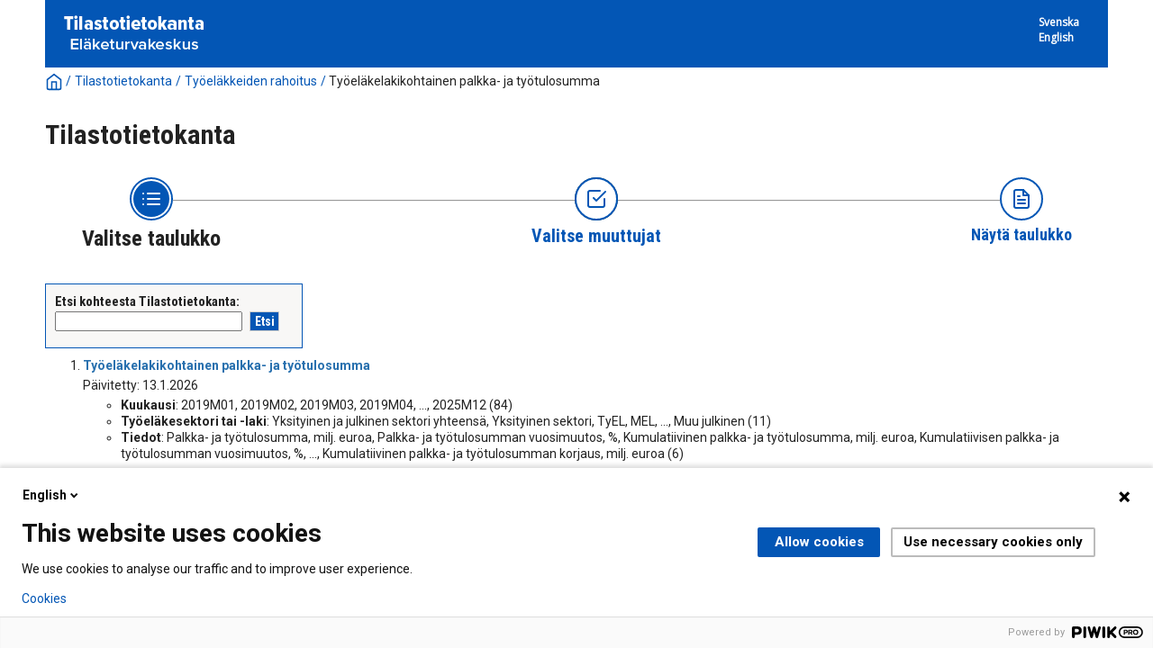

--- FILE ---
content_type: text/html; charset=utf-8
request_url: https://tilastot.etk.fi/pxweb/fi/ETK/ETK__180tyoelakkeiden_rahoitus__35palkkasummat/?rxid=1e39d955-b7bb-4c9a-8940-ddd19d4ef8cf&tablelist=true
body_size: 14013
content:


<!DOCTYPE html>

<html lang="fi">
  <head><meta name="viewport" content="width=device-width,&#32;initial-scale=1" /><title>
	PxWeb - Valitse taulukko
</title>
    <link href="/Resources/Styles/reset.css?v=21.1.0.29197" rel="stylesheet" type="text/css" media="screen" />
    <link href="/Resources/Styles/main-common.css?v=21.1.0.29197" rel="stylesheet" type="text/css" media="screen" />
    <link href="/Resources/Styles/main-pxweb.css?v=21.1.0.29197" rel="stylesheet" type="text/css" media="screen" />
    <link href="/Resources/Styles/jQuery/redmond/jquery-ui.css?v=21.1.0.29197" rel="stylesheet" type="text/css" media="screen" />
    <link href="/Resources/Styles/jQuery/tablesorter/style.css?v=21.1.0.29197" rel="stylesheet" type="text/css" media="screen" />
    <link href="/Resources/Styles/main-custom.css?v=21.1.0.29197" rel="stylesheet" type="text/css" media="screen" />
    
    <script src="/Resources/Scripts/jquery-3.5.1.min.js?v=21.1.0.29197"></script>
    <script src="/Resources/Scripts/jquery-ui-1.12.1.min.js?v=21.1.0.29197"></script>
    <script src="/Resources/Scripts/pcaxis.web.client.js?v=21.1.0.29197"></script>
    <script src="/Resources/Scripts/pcaxis.web.controls.js?v=21.1.0.29197"></script>
    <script src="/Resources/Scripts/jquery.tablesorter.min.js?v=21.1.0.29197"></script>
    <script src="/Resources/Scripts/jquery.metadata.js?v=21.1.0.29197"></script>
    <script src="/Resources/Scripts/format.20110630-1100.min.js?v=21.1.0.29197"></script>
	<script src="/Resources/Scripts/VaihdaLogo.js" type="text/javascript"></script>

    
<link rel="icon" href="../../../../Resources/Images/favicon.ico" type="image/x-icon" /></head>
<body>

<script type="text/javascript">
(function(window, document, dataLayerName, id) {
window[dataLayerName]=window[dataLayerName]||[],window[dataLayerName].push({start:(new Date).getTime(),event:"stg.start"});var scripts=document.getElementsByTagName('script')[0],tags=document.createElement('script');
function stgCreateCookie(a,b,c){var d="";if(c){var e=new Date;e.setTime(e.getTime()+24*c*60*60*1e3),d="; expires="+e.toUTCString()}document.cookie=a+"="+b+d+"; path=/"}
var isStgDebug=(window.location.href.match("stg_debug")||document.cookie.match("stg_debug"))&&!window.location.href.match("stg_disable_debug");stgCreateCookie("stg_debug",isStgDebug?1:"",isStgDebug?14:-1);
var qP=[];dataLayerName!=="dataLayer"&&qP.push("data_layer_name="+dataLayerName),isStgDebug&&qP.push("stg_debug");var qPString=qP.length>0?("?"+qP.join("&")):"";
tags.async=!0,tags.src="https://etk.containers.piwik.pro/"+id+".js"+qPString,scripts.parentNode.insertBefore(tags,scripts);
!function(a,n,i){a[n]=a[n]||{};for(var c=0;c<i.length;c++)!function(i){a[n][i]=a[n][i]||{},a[n][i].api=a[n][i].api||function(){var a=[].slice.call(arguments,0);"string"==typeof a[0]&&window[dataLayerName].push({event:n+"."+i+":"+a[0],parameters:[].slice.call(arguments,1)})}}(i[c])}(window,"ppms",["tm","cm"]);
})(window, document, 'dataLayer', '1a0e5c55-ceac-4f1c-aa01-36f13edd19e4');
</script>

    <div id="pxwebcontent">
    <form method="post" action="./?rxid=1e39d955-b7bb-4c9a-8940-ddd19d4ef8cf&amp;tablelist=true" onsubmit="javascript:return WebForm_OnSubmit();" id="aspnetForm">
<div class="aspNetHidden">
<input type="hidden" name="__EVENTTARGET" id="__EVENTTARGET" value="" />
<input type="hidden" name="__EVENTARGUMENT" id="__EVENTARGUMENT" value="" />
<input type="hidden" name="ctl00_ContentPlaceHolderMain_TableOfContent1_TableOfContent1_MenuNavigationTree__VIEWSTATE" id="ctl00_ContentPlaceHolderMain_TableOfContent1_TableOfContent1_MenuNavigationTree__VIEWSTATE" value="" />
<input type="hidden" name="__VIEWSTATE" id="__VIEWSTATE" value="/[base64]/AS9XZWJSZXNvdXJjZS5heGQ/[base64]////[base64]/[base64]/[base64]/[base64]/[base64]/[base64]/[base64]/[base64]/[base64]/[base64]/[base64]/[base64]/[base64]////[base64]/////wEAAAAAAAAABAEAAAB/[base64]/////wEAAAAAAAAABAEAAAB/[base64]/////[base64]/pSYgITyAvyS3vbhCXZVUsaSCKp5wAvhg==" />
</div>

<script type="text/javascript">
//<![CDATA[
var theForm = document.forms['aspnetForm'];
if (!theForm) {
    theForm = document.aspnetForm;
}
function __doPostBack(eventTarget, eventArgument) {
    if (!theForm.onsubmit || (theForm.onsubmit() != false)) {
        theForm.__EVENTTARGET.value = eventTarget;
        theForm.__EVENTARGUMENT.value = eventArgument;
        theForm.submit();
    }
}
//]]>
</script>


<script src="/WebResource.axd?d=SCEDi-S1X3OtOGQXhzKd-qHVk0vxzWA95XNR212Vt3RsXH2ROw0Gi3YXIL6BprR_9Cw2_bYxvGaTPL6UhQX7I6xMXyxu4bTOLNrCbedpx-A1&amp;t=638901644248157332" type="text/javascript"></script>


<script src="/WebResource.axd?d=5Fh75LWB7oVTm8r3KkmEdZ7AJ2GOndqsqVE6Pof6837CXe6YS4WyojVDA5l-b8F5K-31g1GKENaVk0bL8BGR6mauD7JSh1jflvFS2YaZcnNV-o19X3oSV02ZfnopE0VD8x4kk1MUGZW4wT5SDTMi0w2&amp;t=637744677600000000" type="text/javascript"></script>
<script src="/WebResource.axd?d=GNYV2SsFQJHYDRwYsbpkHsLLAlwJy1Xi8Ir5DWDy-pDkYE2wACT7fbXMOgY2ftzAxrBZxRUv5DJT6aQax0K9aSDbJunmevLKeedqmviQeqy_s_MAPpeqy9xr1mz1gLvO7gxwmbnA7RXfk3cuZ-_RMA2&amp;t=637744677600000000" type="text/javascript"></script>
<script type="text/javascript">
//<![CDATA[
function WebForm_OnSubmit() {
document.getElementById('ctl00_ContentPlaceHolderMain_TableOfContent1_TableOfContent1_MenuNavigationTree__VIEWSTATE').value = GetViewState__AspNetTreeView('ctl00_ContentPlaceHolderMain_TableOfContent1_TableOfContent1_MenuNavigationTree_UL');
return true;
}
//]]>
</script>

<div class="aspNetHidden">

	<input type="hidden" name="__VIEWSTATEGENERATOR" id="__VIEWSTATEGENERATOR" value="8A99A23D" />
	<input type="hidden" name="__SCROLLPOSITIONX" id="__SCROLLPOSITIONX" value="0" />
	<input type="hidden" name="__SCROLLPOSITIONY" id="__SCROLLPOSITIONY" value="0" />
	<input type="hidden" name="__EVENTVALIDATION" id="__EVENTVALIDATION" value="/wEdAAU/kZk0bOZF8RI59Irkmeu8byRaBr53VB+931b/QR7uAXOJBUXg2AWmxzTR2nwBHfqc3lDPdIXde9d/XGVpJepX0Fla44JPoNqK4IegO37fi11UhuZgtrVc7xpmF1kCePkjkvmKUV013zhvuwZmnL/8" />
</div>
        <a id="ctl00_ToTheTopButton" class="top-link&#32;pxweb-btn&#32;negative&#32;hide" href="javascript:__doPostBack(&#39;ctl00$ToTheTopButton&#39;,&#39;&#39;)">
            <svg class="icon-top-link-button" viewBox="0 0 24 24" width="40" height="32" stroke="currentColor" stroke-width="2" fill="none" stroke-linecap="round" stroke-linejoin="round" >
                <circle cx="12" cy="12" r="10"></circle><polyline points="16 12 12 8 8 12"></polyline><line x1="12" y1="16" x2="12" y2="8"></line>
            </svg>Alkuun</a>
        <div id="wrap">
            <header id="header" class="header flex-row flex-wrap justify-space-between">
                <a id="ctl00_SkipToMain" class="screenreader-only&#32;pxweb-link" aria-label="Press&#32;enter&#32;to&#32;go&#32;directly&#32;to&#32;main&#32;content" href="#pxcontent">Jump to main content</a>
                <div class="headerleft flex-row" role="banner">
                        <div class="headerleftVasen"><a id="imgSiteUrl" href="#"><img src="../../../../Resources/Images/tilastotietokanta_logo-fin.png" id="ctl00_imgSiteLogo" alt="Tilastotietokanta" class="imgSiteLogo" /></a></div>
                        <div class="headerleftOikea"><span class="siteLogoText"> </span></div>
                </div>
                <div class="headerright">
                    <div class="px-change-lang-div flex-column">
                          <div class="pxweb-link"> <a class="px-change-lang" href="/pxweb/sv/ETK/ETK__180tyoelakkeiden_rahoitus__35palkkasummat/?rxid=1e39d955-b7bb-4c9a-8940-ddd19d4ef8cf"> <span class="link-text px-change-lang">Svenska</span></a> </div> <div class="pxweb-link"> <a class="px-change-lang" href="/pxweb/en/ETK/ETK__180tyoelakkeiden_rahoitus__35palkkasummat/?rxid=1e39d955-b7bb-4c9a-8940-ddd19d4ef8cf"> <span class="link-text px-change-lang">English</span></a> </div> 
                    </div>
                </div>
            </header>
            <div id="ctl00_breadcrumb1">
	

<nav id="breadcrumb" aria-label="breadcrumb">
    <a id="ctl00_breadcrumb1_breadcrumb1_lnkHome" href="https://tilastot.etk.fi/pxweb/fi/ETK/"><img id="ctl00_breadcrumb1_breadcrumb1_imgHome" title="Koti" class="breadcrumb_homebutton" src="/WebResource.axd?d=EEF9EEdhOwJj4mDPvhUEg8_34mFB1NV8ZfTMYojK0t9p7jsta9RTRw4WItwWQ19jlWjfgSjdVR1Tb6atdge4_99qlJ62ikq8sktwVOz81aqMlB3xnSJyqYdOtrX3vCtLETRm3yPBZoTe5MxBtZFc1g2&amp;t=637744677600000000" alt="Icon&#32;representing&#32;home" /></a>
    <span id="ctl00_breadcrumb1_breadcrumb1_lblSep1" class="breadcrumb_sep">/</span>
    <a id="ctl00_breadcrumb1_breadcrumb1_lnkDb" class="pxweb-link&#32;breadcrumb_text" href="/pxweb/fi/ETK/?rxid=1e39d955-b7bb-4c9a-8940-ddd19d4ef8cf">Tilastotietokanta</a>
    <span id="ctl00_breadcrumb1_breadcrumb1_lblSep2" class="breadcrumb_sep">/</span>
    <a id="ctl00_breadcrumb1_breadcrumb1_lnkPath1" class="pxweb-link&#32;breadcrumb_text" href="/pxweb/fi/ETK/ETK__180tyoelakkeiden_rahoitus/?rxid=1e39d955-b7bb-4c9a-8940-ddd19d4ef8cf">Työeläkkeiden rahoitus</a>
    <span id="ctl00_breadcrumb1_breadcrumb1_lblSep3" class="breadcrumb_sep">/</span>
    <a id="ctl00_breadcrumb1_breadcrumb1_lnkPath2" class="breadcrumb_text_nolink">Työeläkelakikohtainen palkka- ja työtulosumma</a>
    
    
    
    
    
    


    
    
    
    
      
</nav>




</div>
            <h1 id="ctl00_lblH1Title" class="h1title">
	Tilastotietokanta
</h1>
             
            <div id="ctl00_navigationFlowControl">
	
 <nav>
   <div id="navigationFlow"> 
    <div class="navigationFlowArea flex-row justify-center align-flex-start">
      <a id="ctl00_navigationFlowControl_navigationFlowControl_firstStepLink" class="flex-column&#32;justify-space-between&#32;align-center&#32;navigation-link&#32;first&#32;active"><img id="ctl00_navigationFlowControl_navigationFlowControl_firstStepImage" class="nav-pic" src="../../../../Resources/Images/svg/NavigationFlow/Step1_active.svg" alt="Icon&#32;representing&#32;the&#32;page&#32;where&#32;you&#32;Choose&#32;table" /><span id="ctl00_navigationFlowControl_navigationFlowControl_firstStepLabel" class="pxweb-link&#32;header&#32;nav-step&#32;first&#32;active">Valitse taulukko</span></a> 
   
      <hr class="nav-hr-left fi"/>

      <a id="ctl00_navigationFlowControl_navigationFlowControl_secondStepLink" class="flex-column&#32;justify-space-between&#32;align-center&#32;navigation-link&#32;future"><img id="ctl00_navigationFlowControl_navigationFlowControl_secondStepImage" class="nav-pic" src="../../../../Resources/Images/svg/NavigationFlow/Step2_future.svg" alt="Icon&#32;representing&#32;the&#32;page&#32;where&#32;you&#32;Choose&#32;variable" /><span id="ctl00_navigationFlowControl_navigationFlowControl_secondStepLabel" class="pxweb-link&#32;header&#32;nav-step&#32;second&#32;future">Valitse muuttujat</span></a>
  
      <hr class="nav-hr-right fi"/>

      <a id="ctl00_navigationFlowControl_navigationFlowControl_thirdStepLink" class="flex-column&#32;justify-space-between&#32;align-center&#32;third&#32;navigation-link&#32;"><img id="ctl00_navigationFlowControl_navigationFlowControl_thirdStepImage" class="nav-pic" src="../../../../Resources/Images/svg/NavigationFlow/Step3_future.svg" alt="Icon&#32;representing&#32;the&#32;page&#32;where&#32;you&#32;Show&#32;Result" /><span id="ctl00_navigationFlowControl_navigationFlowControl_thirdStepLabel" class="nav-step&#32;third&#32;future">Näytä taulukko</span></a>
    </div>
   </div>      
 </nav>

</div> 
            <div id="table-title">
                <div id="place-holder-title">
                    
                    
                </div>
            </div>
           
            <main id="place-holder">
                
    <div class="menuTopLeftContent">
        

<div class="search_container">
    <div id="ctl00_ContentPlaceHolderMain_pxSearch_pnlSearch" class="search_panel" onkeypress="javascript:return&#32;WebForm_FireDefaultButton(event,&#32;&#39;ctl00_ContentPlaceHolderMain_pxSearch_cmdSearch&#39;)">
	
        <label for="ctl00_ContentPlaceHolderMain_pxSearch_txtSearch" id="ctl00_ContentPlaceHolderMain_pxSearch_lblSearch" class="search_label">Etsi kohteesta Tilastotietokanta:</label>
        <input name="ctl00$ContentPlaceHolderMain$pxSearch$txtSearch" type="text" id="ctl00_ContentPlaceHolderMain_pxSearch_txtSearch" class="search_textbox" />
        <input type="submit" name="ctl00$ContentPlaceHolderMain$pxSearch$cmdSearch" value="Etsi" id="ctl00_ContentPlaceHolderMain_pxSearch_cmdSearch" class="search_button&#32;savequery_create" />
        <span id="ctl00_ContentPlaceHolderMain_pxSearch_lblError" class="search_error"></span>
        <input type="hidden" name="ctl00$ContentPlaceHolderMain$pxSearch$hidRedirect" id="ctl00_ContentPlaceHolderMain_pxSearch_hidRedirect" value="True" />
    
</div>
</div>   

    </div>
    <div class="menuTopRightContent">
    </div>
    <div class="break"></div>
    <div id="pxcontent"> 
    </div>    
    <div id="ctl00_ContentPlaceHolderMain_TableOfContent1">
	

<script>

    jQuery(document).ready(function () {
        var offset = jQuery('.AspNet-TreeView-Collapse:first').offset();
        if (offset) {
            jQuery('html, body').scrollTop(offset.top);
        }
        jQuery('a[rel="_blank"]').each(function () {
            jQuery(this).attr('target', '_blank');
        });
    });

</script>

</div>
    <div id="ctl00_ContentPlaceHolderMain_TableList1">
	<div id="ctl00_ContentPlaceHolderMain_TableList1_TableList1_MenulistPanel">
		
    <ol class="tablelist_ol">
            <li class="tablelist_li">
                <div id="ctl00_ContentPlaceHolderMain_TableList1_TableList1_LinkItemList_ctl01_pnlPx">
			
                <p>                               
                <a id="ctl00_ContentPlaceHolderMain_TableList1_TableList1_LinkItemList_ctl01_lnkTableListItemText" class="tablelist_linkHeading" href="/pxweb/fi/ETK/ETK__180tyoelakkeiden_rahoitus__35palkkasummat/pasu10.px/?rxid=1e39d955-b7bb-4c9a-8940-ddd19d4ef8cf">Työeläkelakikohtainen palkka- ja työtulosumma</a>                
                </p>

                
                    
                                                                             
                 
                                
                
                
                
                
                
                                

                
                
                
                Päivitetty:
                13.1.2026
                
                
                

                </p>
                
                <p><ol class='tablelist_variablelist_ol'><li class='tablelist_variablelist_li'><b>Kuukausi</b>: 2019M01, 2019M02, 2019M03, 2019M04, ..., 2025M12 (84)</li><li class='tablelist_variablelist_li'><b>Työeläkesektori tai -laki</b>: Yksityinen ja julkinen sektori yhteensä, Yksityinen sektori, TyEL, MEL, ..., Muu julkinen (11)</li><li class='tablelist_variablelist_li'><b>Tiedot</b>: Palkka- ja työtulosumma, milj. euroa, Palkka- ja työtulosumman vuosimuutos, %, Kumulatiivinen palkka- ja työtulosumma, milj. euroa, Kumulatiivisen palkka- ja työtulosumman vuosimuutos, %, ..., Kumulatiivinen palkka- ja työtulosumman korjaus, milj. euroa (6)</li></ol></p>
             
                
		</div>
                
            </li>
        </ol>
    

	</div>
</div>

    

    <div>
        
    </div>

            </main>
            
            <footer id="footer">
				<div id="suomi">
					<ul> 	 
						<li><span class="footeritem"><a href=https://www.etk.fi/>Eläketurvakeskus</a></span>|<span class="footeritem">Puhelin 029 411 20</span>|<span class="footeritem"><a href="https://www.etk.fi/wp-content/uploads/2022/01/tilastotietokanta-api-rajapinta-kayttoohje.pdf">API-rajapinnan käyttöohje (pdf)</a></span>|<span class="footeritem"><a href="/Resources/Files/tilastotietokanta-saavutettavuusseloste.html">Saavutettavuusseloste</a></span>|<span class="footeritem"><a href="/Resources/Files/tilastotietokanta-evastekaytannot.html">Evästekäytännöt</a></span></li> 
					</ul> 	 	
				</div>
				<div id="ruotsi">
					<ul> 	 
						<li><span class="footeritem"><a href=https://www.etk.fi/sv/>Pensionsskyddscentralen</a></span>|<span class="footeritem">Tel. 029 411 20</span>|<span class="footeritem"><a href="https://www.etk.fi/wp-content/uploads/2022/01/statistikdatabasen-api-granssnitt-anvisningen.pdf">Bruksanvisning för API-gränssnittet (pdf)</a></span>|<span class="footeritem"><a href="/Resources/Files/tilastotietokanta-saavutettavuusseloste-sve.html">Tillgänglighetsutlåtande</a></span>|<span class="footeritem"><a href="/Resources/Files/tilastotietokanta-evastekaytannot-sve.html">Om cookies</a></span></li>
					</ul> 	 	
				</div>
				<div id="englanti">
					<ul> 	 
						<li><span class="footeritem"><a href=https://www.etk.fi/en/>Finnish Centre for Pensions</a></span>|<span class="footeritem">Tel. +358 29 411 20</span>|<span class="footeritem"><a href="https://www.etk.fi/wp-content/uploads/2022/01/statistical-database-api-interface-instructions.pdf">API instructions (pdf)</a></span>|<span class="footeritem"><a href="/Resources/Files/tilastotietokanta-evastekaytannot-eng.html">Cookies</a></span></li> 
					</ul> 	 	
				</div>		  

                <div class="footerleft">
                    <span id="ctl00_lblFooterText"></span>
                </div>
                <div class="footerright">
                    
  
                </div>
                <div style="clear: both;"> </div>               
            </footer>
        </div>
    

<script type="text/javascript">
//<![CDATA[
PCAxis_HideElement(".tableofcontent_action");
theForm.oldSubmit = theForm.submit;
theForm.submit = WebForm_SaveScrollPositionSubmit;

theForm.oldOnSubmit = theForm.onsubmit;
theForm.onsubmit = WebForm_SaveScrollPositionOnSubmit;
//]]>
</script>
</form>
</div>
    <script>
        "use strict";
        // Set a variable for our button element.
        var scrollToTopButton = document.getElementById('ctl00_ToTheTopButton');
        var lastScrollYPos = 0;

        scrollToTopButton.className = "top-link pxweb-btn negative hidden";

        // Let's set up a function that shows our scroll-to-top button if we scroll beyond the height of the initial window.
        var scrollFunc = function scrollFunc(lastScrollYPos) {
            // Get the current scroll value
            var y = window.pageYOffset; // If the scroll value is greater than the window height, let's add a class to the scroll-to-top button to show it!

            if (y > 300 && y < lastScrollYPos) {
                scrollToTopButton.className = "top-link pxweb-btn negative show";
            } else {
                scrollToTopButton.className = "top-link pxweb-btn negative hidden";
                scrollToTopButton.blur();
            }
        };

        window.addEventListener('scroll', function (e) {
            scrollFunc(lastScrollYPos);
            lastScrollYPos = window.scrollY;
        });

        scrollToTopButton.onclick = function (e) {
            e.preventDefault();
            document.documentElement.scrollTop = 0;
        };
</script>
</body>
</html>


